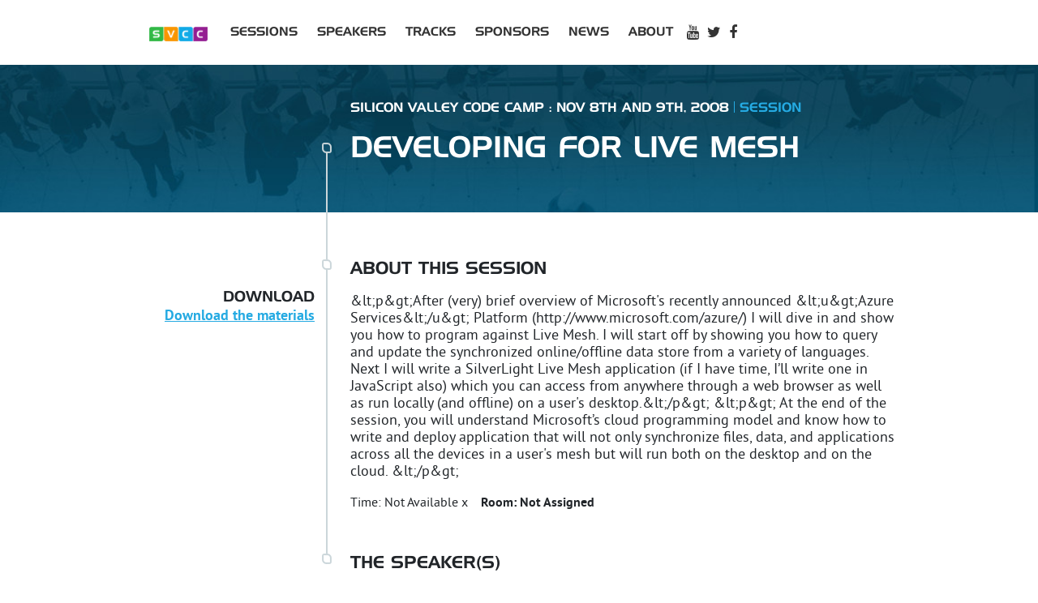

--- FILE ---
content_type: text/html; charset=utf-8
request_url: https://www.siliconvalley-codecamp.com/session/2008/developing-for-live-mesh
body_size: 6964
content:
<!DOCTYPE html><html lang="en"><head><meta charSet="utf-8"/><meta name="viewport" content="width=device-width, initial-scale=1, maximum-scale=1"/><link rel="preload" as="image" imageSrcSet="/_next/image?url=%2FSVCClogo.png&amp;w=96&amp;q=75 1x, /_next/image?url=%2FSVCClogo.png&amp;w=256&amp;q=75 2x"/><link rel="stylesheet" href="/_next/static/chunks/a05394403655027a.css" data-precedence="next"/><link rel="stylesheet" href="/_next/static/chunks/44b56495edd2da1d.css" data-precedence="next"/><link rel="preload" as="script" fetchPriority="low" href="/_next/static/chunks/ba82bab5c3c3d192.js"/><script src="/_next/static/chunks/236f7e5abd6f09ff.js" async=""></script><script src="/_next/static/chunks/9594749131c0d29f.js" async=""></script><script src="/_next/static/chunks/15dc65a98ec68a74.js" async=""></script><script src="/_next/static/chunks/6fbd59ca29bc6e93.js" async=""></script><script src="/_next/static/chunks/turbopack-f8385af4b8826399.js" async=""></script><script src="/_next/static/chunks/cb3616d975daccf6.js" async=""></script><script src="/_next/static/chunks/ff1a16fafef87110.js" async=""></script><script src="/_next/static/chunks/7340adf74ff47ec0.js" async=""></script><script src="/_next/static/chunks/f97c55f02963cf6a.js" async=""></script><script src="/_next/static/chunks/e8619671d818533b.js" async=""></script><script src="/_next/static/chunks/249ffd5300800da0.js" async=""></script><script src="/_next/static/chunks/97402055da3aab8f.js" async=""></script><script src="/_next/static/chunks/e664d90b136213b8.js" async=""></script><link rel="preload" href="https://www.googletagmanager.com/gtag/js?id=undefined" as="script"/><title>Silicon Valley Code Camp</title><meta name="description" content="Silicon Valley Code Camp are community events where developers learn from fellow developers. Both virtual and live sessions."/><meta property="og:title" content="Silicon Valley Code Camp are community events where developers learn from fellow developers."/><meta property="og:description" content="Silicon Valley Code Camp are community events where developers learn from fellow developers. Both virtual and live sessions."/><meta property="og:url" content="https://siliconvalley-codecamp.com"/><meta property="og:image" content="https://siliconvalley-codecamp.com/images/svccf.png"/><meta property="og:type" content="article"/><meta name="twitter:card" content="summary_large_image"/><meta name="twitter:title" content="Silicon Valley Code Camp are community events where developers learn from fellow developers."/><meta name="twitter:description" content="Silicon Valley Code Camp are community events where developers learn from fellow developers. Both virtual and live sessions."/><meta name="twitter:image" content="https://siliconvalley-codecamp.com/images/svccf.png"/><script src="/_next/static/chunks/a6dad97d9634a72d.js" noModule=""></script></head><body><div hidden=""><!--$--><!--/$--></div><div style="overflow:hidden"><header class="header"><div class="container-main"><nav class="jsx-6c2b68d770b11271 navbar navbar-expand-lg"><div class="jsx-6c2b68d770b11271 container-fluid"><a href="/" class="jsx-6c2b68d770b11271 navbar-brand"><img alt="logo" width="72" height="18" decoding="async" data-nimg="1" style="color:transparent" srcSet="/_next/image?url=%2FSVCClogo.png&amp;w=96&amp;q=75 1x, /_next/image?url=%2FSVCClogo.png&amp;w=256&amp;q=75 2x" src="/_next/image?url=%2FSVCClogo.png&amp;w=256&amp;q=75"/> </a><button type="button" aria-controls="mobileMenu" aria-expanded="false" aria-label="Toggle navigation" class="jsx-6c2b68d770b11271 navbar-toggler header__toggler"><i class="jsx-6c2b68d770b11271 fa fa-bars"></i></button><ul id="mobileMenu" class="jsx-6c2b68d770b11271 header__menu-list collapse navbar-collapse "><li class="jsx-6c2b68d770b11271 "><a href="/session/2008">Sessions</a></li><li class="jsx-6c2b68d770b11271 "><a href="/presenter/2008">Speakers</a></li><li class="jsx-6c2b68d770b11271 "><a href="/track/2008">Tracks</a></li><li class="jsx-6c2b68d770b11271 "><a href="/sponsor/2008">Sponsors</a></li><li class="jsx-6c2b68d770b11271 "><a href="/news/2008">News</a></li><li class="jsx-6c2b68d770b11271 "><div class="jsx-6c2b68d770b11271 session-details-dropdown"><div class="jsx-6c2b68d770b11271 dropdown dropdown-min-width dropdown-min-width"><a href="/about/2008">About</a></div></div></li><li class="jsx-6c2b68d770b11271 social-icon"><a href="https://www.youtube.com/c/SiliconValleyCodeCampVideos" class="jsx-6c2b68d770b11271"><i aria-hidden="true" class="jsx-6c2b68d770b11271 fa fa-youtube"></i></a></li><li class="jsx-6c2b68d770b11271 social-icon"><a href="https://twitter.com/sv_code_camp" class="jsx-6c2b68d770b11271"><i aria-hidden="true" class="jsx-6c2b68d770b11271 fa fa-twitter"></i></a></li><li class="jsx-6c2b68d770b11271 social-icon"><a href="https://www.facebook.com/groups/svcodecamp" class="jsx-6c2b68d770b11271"><i aria-hidden="true" class="jsx-6c2b68d770b11271 fa fa-facebook"></i></a></li><li class="jsx-6c2b68d770b11271 "></li></ul></div></nav></div></header><div class="jumbo-session"><div class="container-main"><div class="row"><div class="col-12 col-sm-4 col-lg-3 jumbo-session__info-container"><div class="jumbo-session__info-title"></div><div class="jumbo-session__info"></div><div class="jumbo-session__info-title jumbo-session__info-title--margin-top"></div><div class="jumbo-session__info jumbo-session__info--smaller"></div></div><div class="col-12 col-sm-8 col-lg-9"><div class="jumbo-session__tip">Silicon Valley Code Camp  : Nov 8th and 9th, 2008<span class="jumbo-session__tip-additional">session</span></div><div class="jumbo-session__content"><h1 class="jumbo-session__title">Developing for Live Mesh  </h1><div class="jumbo-session__desc"></div></div></div></div></div></div><div class="container-main mb-4"><div class="row session-details"><div class="col-12 col-sm-8 order-sm-2 col-lg-9"><div class="session-details__content"><div class="session-details__section"><h2 class="session-details__title">About This Session</h2><span>&amp;lt;p&amp;gt;After (very) brief overview of Microsoft&#x27;s recently announced &amp;lt;u&amp;gt;Azure Services&amp;lt;/u&amp;gt; Platform (http://www.microsoft.com/azure/) I will dive in and show you how to program against Live Mesh. I will start off by showing you how to query and update the synchronized online/offline data store from a variety of languages. Next I will write a SilverLight Live Mesh application (if I have time, I’ll write one in JavaScript also) which you can access from anywhere through a web browser as well as run locally (and offline) on a user&#x27;s desktop.&amp;lt;/p&amp;gt;
&amp;lt;p&amp;gt;
At the end of the session, you will understand Microsoft’s cloud programming model and know how to write and deploy application that will not only synchronize files, data, and applications across all the devices in a user&#x27;s mesh but will run both on the desktop and on the cloud. 
&amp;lt;/p&amp;gt;
</span><div class="article-excerpt__date"><br/><span>Time: <!-- -->Not Available x<!-- --> </span>   <b>Room: <!-- -->Not Assigned<!-- --> </b></div></div><div class="session-details__section"><h2 class="session-details__title session-details__title--margin-top">The Speaker(s)</h2><div class="row mb-4"><div class="col-12 col-md-4"><img alt="undefined undefined" loading="lazy" width="200" height="200" decoding="async" data-nimg="1" class="session-details__speaker-image" style="color:transparent" srcSet="/_next/image?url=%2Fapi%2Fimage%2Fspeakerimage%2F714%3Fwidth%3D200%26height%3D200&amp;w=256&amp;q=75 1x, /_next/image?url=%2Fapi%2Fimage%2Fspeakerimage%2F714%3Fwidth%3D200%26height%3D200&amp;w=640&amp;q=75 2x" src="/_next/image?url=%2Fapi%2Fimage%2Fspeakerimage%2F714%3Fwidth%3D200%26height%3D200&amp;w=640&amp;q=75"/></div><div class="col-12 col-md-8"><h3 class="session-details__title-secondary session-details__title-secondary--contrast"><a href="/presenter/2008/scott-mauvais-714">Scott<!-- --> <!-- -->Mauvais</a></h3><h4 class="session-details__title-secondary"></h4><p></p></div></div></div></div></div><div class="col-12 col-sm-4 order-sm-1 col-lg-3 session-details__sidebar"><h3 class="session-details__sidebar-title">Download</h3><a class="session-details__sidebar-link" href="">Download the materials</a></div></div></div><!--$--><!--/$--></div><script src="/_next/static/chunks/ba82bab5c3c3d192.js" id="_R_" async=""></script><script>(self.__next_f=self.__next_f||[]).push([0])</script><script>self.__next_f.push([1,"1:\"$Sreact.fragment\"\n2:I[51873,[\"/_next/static/chunks/cb3616d975daccf6.js\"],\"default\"]\n3:I[64233,[\"/_next/static/chunks/cb3616d975daccf6.js\"],\"default\"]\n4:I[39756,[\"/_next/static/chunks/ff1a16fafef87110.js\",\"/_next/static/chunks/7340adf74ff47ec0.js\"],\"default\"]\n5:I[37457,[\"/_next/static/chunks/ff1a16fafef87110.js\",\"/_next/static/chunks/7340adf74ff47ec0.js\"],\"default\"]\n7:I[11991,[\"/_next/static/chunks/cb3616d975daccf6.js\",\"/_next/static/chunks/f97c55f02963cf6a.js\",\"/_next/static/chunks/e8619671d818533b.js\",\"/_next/static/chunks/249ffd5300800da0.js\",\"/_next/static/chunks/97402055da3aab8f.js\"],\"default\"]\n8:I[64379,[\"/_next/static/chunks/cb3616d975daccf6.js\",\"/_next/static/chunks/f97c55f02963cf6a.js\",\"/_next/static/chunks/e8619671d818533b.js\",\"/_next/static/chunks/249ffd5300800da0.js\",\"/_next/static/chunks/e664d90b136213b8.js\"],\"default\"]\na:I[97367,[\"/_next/static/chunks/ff1a16fafef87110.js\",\"/_next/static/chunks/7340adf74ff47ec0.js\"],\"OutletBoundary\"]\nb:\"$Sreact.suspense\"\nd:I[97367,[\"/_next/static/chunks/ff1a16fafef87110.js\",\"/_next/static/chunks/7340adf74ff47ec0.js\"],\"ViewportBoundary\"]\nf:I[97367,[\"/_next/static/chunks/ff1a16fafef87110.js\",\"/_next/static/chunks/7340adf74ff47ec0.js\"],\"MetadataBoundary\"]\n11:I[68027,[\"/_next/static/chunks/ff1a16fafef87110.js\",\"/_next/static/chunks/7340adf74ff47ec0.js\"],\"default\"]\n:HL[\"/_next/static/chunks/a05394403655027a.css\",\"style\"]\n:HL[\"/_next/static/chunks/44b56495edd2da1d.css\",\"style\"]\n:HC[\"/\",\"\"]\n"])</script><script>self.__next_f.push([1,"0:{\"P\":null,\"b\":\"sReLydBVYcR5oK9ICdpYm\",\"c\":[\"\",\"session\",\"2008\",\"developing-for-live-mesh\"],\"q\":\"\",\"i\":false,\"f\":[[[\"\",{\"children\":[\"(public-site)\",{\"children\":[\"session\",{\"children\":[[\"year\",\"2008\",\"d\"],{\"children\":[[\"sessionSlug\",\"developing-for-live-mesh\",\"d\"],{\"children\":[\"__PAGE__\",{}]}]}]}]}]},\"$undefined\",\"$undefined\",true],[[\"$\",\"$1\",\"c\",{\"children\":[[[\"$\",\"link\",\"0\",{\"rel\":\"stylesheet\",\"href\":\"/_next/static/chunks/a05394403655027a.css\",\"precedence\":\"next\",\"crossOrigin\":\"$undefined\",\"nonce\":\"$undefined\"}],[\"$\",\"script\",\"script-0\",{\"src\":\"/_next/static/chunks/cb3616d975daccf6.js\",\"async\":true,\"nonce\":\"$undefined\"}]],[\"$\",\"html\",null,{\"lang\":\"en\",\"children\":[\"$\",\"body\",null,{\"children\":[[\"$\",\"$L2\",null,{}],[\"$\",\"$L3\",null,{\"children\":[\"$\",\"div\",null,{\"style\":{\"overflow\":\"hidden\"},\"children\":[\"$\",\"$L4\",null,{\"parallelRouterKey\":\"children\",\"error\":\"$undefined\",\"errorStyles\":\"$undefined\",\"errorScripts\":\"$undefined\",\"template\":[\"$\",\"$L5\",null,{}],\"templateStyles\":\"$undefined\",\"templateScripts\":\"$undefined\",\"notFound\":[[[\"$\",\"title\",null,{\"children\":\"404: This page could not be found.\"}],[\"$\",\"div\",null,{\"style\":{\"fontFamily\":\"system-ui,\\\"Segoe UI\\\",Roboto,Helvetica,Arial,sans-serif,\\\"Apple Color Emoji\\\",\\\"Segoe UI Emoji\\\"\",\"height\":\"100vh\",\"textAlign\":\"center\",\"display\":\"flex\",\"flexDirection\":\"column\",\"alignItems\":\"center\",\"justifyContent\":\"center\"},\"children\":[\"$\",\"div\",null,{\"children\":[[\"$\",\"style\",null,{\"dangerouslySetInnerHTML\":{\"__html\":\"body{color:#000;background:#fff;margin:0}.next-error-h1{border-right:1px solid rgba(0,0,0,.3)}@media (prefers-color-scheme:dark){body{color:#fff;background:#000}.next-error-h1{border-right:1px solid rgba(255,255,255,.3)}}\"}}],[\"$\",\"h1\",null,{\"className\":\"next-error-h1\",\"style\":{\"display\":\"inline-block\",\"margin\":\"0 20px 0 0\",\"padding\":\"0 23px 0 0\",\"fontSize\":24,\"fontWeight\":500,\"verticalAlign\":\"top\",\"lineHeight\":\"49px\"},\"children\":404}],[\"$\",\"div\",null,{\"style\":{\"display\":\"inline-block\"},\"children\":[\"$\",\"h2\",null,{\"style\":{\"fontSize\":14,\"fontWeight\":400,\"lineHeight\":\"49px\",\"margin\":0},\"children\":\"This page could not be found.\"}]}]]}]}]],[]],\"forbidden\":\"$undefined\",\"unauthorized\":\"$undefined\"}]}]}]]}]}]]}],{\"children\":[[\"$\",\"$1\",\"c\",{\"children\":[[[\"$\",\"link\",\"0\",{\"rel\":\"stylesheet\",\"href\":\"/_next/static/chunks/44b56495edd2da1d.css\",\"precedence\":\"next\",\"crossOrigin\":\"$undefined\",\"nonce\":\"$undefined\"}],[\"$\",\"script\",\"script-0\",{\"src\":\"/_next/static/chunks/f97c55f02963cf6a.js\",\"async\":true,\"nonce\":\"$undefined\"}],[\"$\",\"script\",\"script-1\",{\"src\":\"/_next/static/chunks/e8619671d818533b.js\",\"async\":true,\"nonce\":\"$undefined\"}],[\"$\",\"script\",\"script-2\",{\"src\":\"/_next/static/chunks/249ffd5300800da0.js\",\"async\":true,\"nonce\":\"$undefined\"}]],\"$L6\"]}],{\"children\":[[\"$\",\"$1\",\"c\",{\"children\":[null,[\"$\",\"$L4\",null,{\"parallelRouterKey\":\"children\",\"error\":\"$undefined\",\"errorStyles\":\"$undefined\",\"errorScripts\":\"$undefined\",\"template\":[\"$\",\"$L5\",null,{}],\"templateStyles\":\"$undefined\",\"templateScripts\":\"$undefined\",\"notFound\":\"$undefined\",\"forbidden\":\"$undefined\",\"unauthorized\":\"$undefined\"}]]}],{\"children\":[[\"$\",\"$1\",\"c\",{\"children\":[null,[\"$\",\"$L4\",null,{\"parallelRouterKey\":\"children\",\"error\":\"$7\",\"errorStyles\":[],\"errorScripts\":[[\"$\",\"script\",\"script-0\",{\"src\":\"/_next/static/chunks/97402055da3aab8f.js\",\"async\":true}]],\"template\":[\"$\",\"$L5\",null,{}],\"templateStyles\":\"$undefined\",\"templateScripts\":\"$undefined\",\"notFound\":[[\"$\",\"div\",null,{\"children\":[\"$\",\"h1\",null,{\"children\":\"404 - Page Not Found (for past in year)\"}]}],[]],\"forbidden\":\"$undefined\",\"unauthorized\":\"$undefined\"}]]}],{\"children\":[[\"$\",\"$1\",\"c\",{\"children\":[null,[\"$\",\"$L4\",null,{\"parallelRouterKey\":\"children\",\"error\":\"$8\",\"errorStyles\":[],\"errorScripts\":[[\"$\",\"script\",\"script-0\",{\"src\":\"/_next/static/chunks/e664d90b136213b8.js\",\"async\":true}]],\"template\":[\"$\",\"$L5\",null,{}],\"templateStyles\":\"$undefined\",\"templateScripts\":\"$undefined\",\"notFound\":[[\"$\",\"div\",null,{\"children\":[\"$\",\"h1\",null,{\"children\":\"404 - Page Not Found (for past in sesion)\"}]}],[]],\"forbidden\":\"$undefined\",\"unauthorized\":\"$undefined\"}]]}],{\"children\":[[\"$\",\"$1\",\"c\",{\"children\":[\"$L9\",null,[\"$\",\"$La\",null,{\"children\":[\"$\",\"$b\",null,{\"name\":\"Next.MetadataOutlet\",\"children\":\"$@c\"}]}]]}],{},null,false,false]},null,false,false]},null,false,false]},null,false,false]},null,false,false]},null,false,false],[\"$\",\"$1\",\"h\",{\"children\":[null,[\"$\",\"$Ld\",null,{\"children\":\"$Le\"}],[\"$\",\"div\",null,{\"hidden\":true,\"children\":[\"$\",\"$Lf\",null,{\"children\":[\"$\",\"$b\",null,{\"name\":\"Next.Metadata\",\"children\":\"$L10\"}]}]}],null]}],false]],\"m\":\"$undefined\",\"G\":[\"$11\",[]],\"S\":false}\n"])</script><script>self.__next_f.push([1,"e:[[\"$\",\"meta\",\"0\",{\"charSet\":\"utf-8\"}],[\"$\",\"meta\",\"1\",{\"name\":\"viewport\",\"content\":\"width=device-width, initial-scale=1, maximum-scale=1\"}]]\nc:null\n10:[[\"$\",\"title\",\"0\",{\"children\":\"Silicon Valley Code Camp\"}],[\"$\",\"meta\",\"1\",{\"name\":\"description\",\"content\":\"Silicon Valley Code Camp are community events where developers learn from fellow developers. Both virtual and live sessions.\"}],[\"$\",\"meta\",\"2\",{\"property\":\"og:title\",\"content\":\"Silicon Valley Code Camp are community events where developers learn from fellow developers.\"}],[\"$\",\"meta\",\"3\",{\"property\":\"og:description\",\"content\":\"Silicon Valley Code Camp are community events where developers learn from fellow developers. Both virtual and live sessions.\"}],[\"$\",\"meta\",\"4\",{\"property\":\"og:url\",\"content\":\"https://siliconvalley-codecamp.com\"}],[\"$\",\"meta\",\"5\",{\"property\":\"og:image\",\"content\":\"https://siliconvalley-codecamp.com/images/svccf.png\"}],[\"$\",\"meta\",\"6\",{\"property\":\"og:type\",\"content\":\"article\"}],[\"$\",\"meta\",\"7\",{\"name\":\"twitter:card\",\"content\":\"summary_large_image\"}],[\"$\",\"meta\",\"8\",{\"name\":\"twitter:title\",\"content\":\"Silicon Valley Code Camp are community events where developers learn from fellow developers.\"}],[\"$\",\"meta\",\"9\",{\"name\":\"twitter:description\",\"content\":\"Silicon Valley Code Camp are community events where developers learn from fellow developers. Both virtual and live sessions.\"}],[\"$\",\"meta\",\"10\",{\"name\":\"twitter:image\",\"content\":\"https://siliconvalley-codecamp.com/images/svccf.png\"}]]\n"])</script><script>self.__next_f.push([1,"12:I[46441,[\"/_next/static/chunks/cb3616d975daccf6.js\",\"/_next/static/chunks/f97c55f02963cf6a.js\",\"/_next/static/chunks/e8619671d818533b.js\",\"/_next/static/chunks/249ffd5300800da0.js\"],\"default\"]\n"])</script><script>self.__next_f.push([1,"6:[[\"$\",\"header\",null,{\"className\":\"header\",\"children\":[\"$\",\"div\",null,{\"className\":\"container-main\",\"children\":[\"$\",\"$L12\",null,{\"year\":\"campfire-1003\",\"validYears\":[\"campfire-1003\",\"campfire-1002\",\"campfire-1001\",\"2019\",\"2018\",\"2017\",\"2016\",\"2015\",\"2014\",\"2013\",\"2012\",\"2011\",\"2010\",\"2009\",\"2008\",\"2007\",\"2006\"]}]}]}],[\"$\",\"$L4\",null,{\"parallelRouterKey\":\"children\",\"error\":\"$undefined\",\"errorStyles\":\"$undefined\",\"errorScripts\":\"$undefined\",\"template\":[\"$\",\"$L5\",null,{}],\"templateStyles\":\"$undefined\",\"templateScripts\":\"$undefined\",\"notFound\":[[[\"$\",\"title\",null,{\"children\":\"404: This page could not be found.\"}],[\"$\",\"div\",null,{\"style\":\"$0:f:0:1:0:props:children:1:props:children:props:children:1:props:children:props:children:props:notFound:0:1:props:style\",\"children\":[\"$\",\"div\",null,{\"children\":[[\"$\",\"style\",null,{\"dangerouslySetInnerHTML\":{\"__html\":\"body{color:#000;background:#fff;margin:0}.next-error-h1{border-right:1px solid rgba(0,0,0,.3)}@media (prefers-color-scheme:dark){body{color:#fff;background:#000}.next-error-h1{border-right:1px solid rgba(255,255,255,.3)}}\"}}],[\"$\",\"h1\",null,{\"className\":\"next-error-h1\",\"style\":\"$0:f:0:1:0:props:children:1:props:children:props:children:1:props:children:props:children:props:notFound:0:1:props:children:props:children:1:props:style\",\"children\":404}],[\"$\",\"div\",null,{\"style\":\"$0:f:0:1:0:props:children:1:props:children:props:children:1:props:children:props:children:props:notFound:0:1:props:children:props:children:2:props:style\",\"children\":[\"$\",\"h2\",null,{\"style\":\"$0:f:0:1:0:props:children:1:props:children:props:children:1:props:children:props:children:props:notFound:0:1:props:children:props:children:2:props:children:props:style\",\"children\":\"This page could not be found.\"}]}]]}]}]],[]],\"forbidden\":\"$undefined\",\"unauthorized\":\"$undefined\"}]]\n"])</script><script>self.__next_f.push([1,"14:I[38169,[\"/_next/static/chunks/cb3616d975daccf6.js\",\"/_next/static/chunks/f97c55f02963cf6a.js\",\"/_next/static/chunks/e8619671d818533b.js\",\"/_next/static/chunks/249ffd5300800da0.js\"],\"default\"]\n"])</script><script>self.__next_f.push([1,"9:[\"$L13\",[\"$\",\"div\",null,{\"className\":\"container-main mb-4\",\"children\":[\"$\",\"div\",null,{\"className\":\"row session-details\",\"children\":[[\"$\",\"div\",null,{\"className\":\"col-12 col-sm-8 order-sm-2 col-lg-9\",\"children\":[\"$\",\"div\",null,{\"className\":\"session-details__content\",\"children\":[[\"$\",\"div\",null,{\"className\":\"session-details__section\",\"children\":[[\"$\",\"h2\",null,{\"className\":\"session-details__title\",\"children\":\"About This Session\"}],[\"$\",\"span\",null,{\"children\":\"\u0026lt;p\u0026gt;After (very) brief overview of Microsoft's recently announced \u0026lt;u\u0026gt;Azure Services\u0026lt;/u\u0026gt; Platform (http://www.microsoft.com/azure/) I will dive in and show you how to program against Live Mesh. I will start off by showing you how to query and update the synchronized online/offline data store from a variety of languages. Next I will write a SilverLight Live Mesh application (if I have time, I’ll write one in JavaScript also) which you can access from anywhere through a web browser as well as run locally (and offline) on a user's desktop.\u0026lt;/p\u0026gt;\\r\\n\u0026lt;p\u0026gt;\\r\\nAt the end of the session, you will understand Microsoft’s cloud programming model and know how to write and deploy application that will not only synchronize files, data, and applications across all the devices in a user's mesh but will run both on the desktop and on the cloud. \\r\\n\u0026lt;/p\u0026gt;\\r\\n\"}],\"$undefined\",[\"$\",\"div\",null,{\"className\":\"article-excerpt__date\",\"children\":[[\"$\",\"br\",null,{}],[\"$\",\"span\",null,{\"children\":[\"Time: \",\"Not Available x\",\" \"]}],\"   \",[\"$\",\"b\",null,{\"children\":[\"Room: \",\"Not Assigned\",\" \"]}]]}]]}],false,[\"$\",\"div\",null,{\"className\":\"session-details__section\",\"children\":[[\"$\",\"h2\",null,{\"className\":\"session-details__title session-details__title--margin-top\",\"children\":\"The Speaker(s)\"}],[[\"$\",\"div\",\"714\",{\"className\":\"row mb-4\",\"children\":[[\"$\",\"div\",\"286\",{\"className\":\"col-12 col-md-4\",\"children\":[\"$\",\"$L14\",null,{\"src\":\"/api/image/speakerimage/714?width=200\u0026height=200\",\"width\":200,\"height\":200,\"alt\":\"undefined undefined\",\"className\":\"session-details__speaker-image\"}]}],[\"$\",\"div\",null,{\"className\":\"col-12 col-md-8\",\"children\":[[\"$\",\"h3\",null,{\"className\":\"session-details__title-secondary session-details__title-secondary--contrast\",\"children\":[\"$\",\"a\",null,{\"href\":\"/presenter/2008/scott-mauvais-714\",\"children\":[\"Scott\",\" \",\"Mauvais\"]}]}],[\"$\",\"h4\",null,{\"className\":\"session-details__title-secondary\",\"children\":[\"\",null,\"\"]}],[\"$\",\"p\",null,{\"children\":\"\"}],[null,null,null,null]]}]]}]]]}],null]}]}],[\"$\",\"div\",null,{\"className\":\"col-12 col-sm-4 order-sm-1 col-lg-3 session-details__sidebar\",\"children\":[[\"$\",\"h3\",null,{\"className\":\"session-details__sidebar-title\",\"children\":\"Download\"}],[\"$\",\"a\",null,{\"className\":\"session-details__sidebar-link\",\"href\":\"\",\"children\":\"Download the materials\"}]]}]]}]}]]\n"])</script><script>self.__next_f.push([1,"13:[\"$\",\"div\",null,{\"className\":\"jumbo-session\",\"children\":[\"$\",\"div\",null,{\"className\":\"container-main\",\"children\":[\"$\",\"div\",null,{\"className\":\"row\",\"children\":[[\"$\",\"div\",null,{\"className\":\"col-12 col-sm-4 col-lg-3 jumbo-session__info-container\",\"children\":[[\"$\",\"div\",null,{\"className\":\"jumbo-session__info-title\",\"children\":false}],[\"$\",\"div\",null,{\"className\":\"jumbo-session__info\",\"children\":false}],[\"$\",\"div\",null,{\"className\":\"jumbo-session__info-title jumbo-session__info-title--margin-top\",\"children\":false}],[\"$\",\"div\",null,{\"className\":\"jumbo-session__info jumbo-session__info--smaller\",\"children\":\"$undefined\"}]]}],[\"$\",\"div\",null,{\"className\":\"col-12 col-sm-8 col-lg-9\",\"children\":[[\"$\",\"div\",null,{\"className\":\"jumbo-session__tip\",\"children\":[\"Silicon Valley Code Camp  : Nov 8th and 9th, 2008\",[\"$\",\"span\",null,{\"className\":\"jumbo-session__tip-additional\",\"children\":\"session\"}]]}],[\"$\",\"div\",null,{\"className\":\"jumbo-session__content\",\"children\":[[\"$\",\"h1\",null,{\"className\":\"jumbo-session__title\",\"children\":\"Developing for Live Mesh  \"}],[\"$\",\"div\",null,{\"className\":\"jumbo-session__desc\",\"children\":\"\"}]]}]]}]]}]}]}]\n"])</script></body></html>

--- FILE ---
content_type: application/javascript; charset=UTF-8
request_url: https://www.siliconvalley-codecamp.com/_next/static/chunks/f97c55f02963cf6a.js
body_size: 12484
content:
(globalThis.TURBOPACK||(globalThis.TURBOPACK=[])).push(["object"==typeof document?document.currentScript:void 0,33525,(e,t,r)=>{"use strict";Object.defineProperty(r,"__esModule",{value:!0}),Object.defineProperty(r,"warnOnce",{enumerable:!0,get:function(){return n}});let n=e=>{}},18581,(e,t,r)=>{"use strict";Object.defineProperty(r,"__esModule",{value:!0}),Object.defineProperty(r,"useMergedRef",{enumerable:!0,get:function(){return i}});let n=e.r(71645);function i(e,t){let r=(0,n.useRef)(null),i=(0,n.useRef)(null);return(0,n.useCallback)(n=>{if(null===n){let e=r.current;e&&(r.current=null,e());let t=i.current;t&&(i.current=null,t())}else e&&(r.current=s(e,n)),t&&(i.current=s(t,n))},[e,t])}function s(e,t){if("function"!=typeof e)return e.current=t,()=>{e.current=null};{let r=e(t);return"function"==typeof r?r:()=>e(null)}}("function"==typeof r.default||"object"==typeof r.default&&null!==r.default)&&void 0===r.default.__esModule&&(Object.defineProperty(r.default,"__esModule",{value:!0}),Object.assign(r.default,r),t.exports=r.default)},98183,(e,t,r)=>{"use strict";Object.defineProperty(r,"__esModule",{value:!0});var n={assign:function(){return l},searchParamsToUrlQuery:function(){return s},urlQueryToSearchParams:function(){return a}};for(var i in n)Object.defineProperty(r,i,{enumerable:!0,get:n[i]});function s(e){let t={};for(let[r,n]of e.entries()){let e=t[r];void 0===e?t[r]=n:Array.isArray(e)?e.push(n):t[r]=[e,n]}return t}function o(e){return"string"==typeof e?e:("number"!=typeof e||isNaN(e))&&"boolean"!=typeof e?"":String(e)}function a(e){let t=new URLSearchParams;for(let[r,n]of Object.entries(e))if(Array.isArray(n))for(let e of n)t.append(r,o(e));else t.set(r,o(n));return t}function l(e,...t){for(let r of t){for(let t of r.keys())e.delete(t);for(let[t,n]of r.entries())e.append(t,n)}return e}},95057,(e,t,r)=>{"use strict";Object.defineProperty(r,"__esModule",{value:!0});var n={formatUrl:function(){return a},formatWithValidation:function(){return u},urlObjectKeys:function(){return l}};for(var i in n)Object.defineProperty(r,i,{enumerable:!0,get:n[i]});let s=e.r(90809)._(e.r(98183)),o=/https?|ftp|gopher|file/;function a(e){let{auth:t,hostname:r}=e,n=e.protocol||"",i=e.pathname||"",a=e.hash||"",l=e.query||"",u=!1;t=t?encodeURIComponent(t).replace(/%3A/i,":")+"@":"",e.host?u=t+e.host:r&&(u=t+(~r.indexOf(":")?`[${r}]`:r),e.port&&(u+=":"+e.port)),l&&"object"==typeof l&&(l=String(s.urlQueryToSearchParams(l)));let c=e.search||l&&`?${l}`||"";return n&&!n.endsWith(":")&&(n+=":"),e.slashes||(!n||o.test(n))&&!1!==u?(u="//"+(u||""),i&&"/"!==i[0]&&(i="/"+i)):u||(u=""),a&&"#"!==a[0]&&(a="#"+a),c&&"?"!==c[0]&&(c="?"+c),i=i.replace(/[?#]/g,encodeURIComponent),c=c.replace("#","%23"),`${n}${u}${i}${c}${a}`}let l=["auth","hash","host","hostname","href","path","pathname","port","protocol","query","search","slashes"];function u(e){return a(e)}},18967,(e,t,r)=>{"use strict";Object.defineProperty(r,"__esModule",{value:!0});var n={DecodeError:function(){return b},MiddlewareNotFoundError:function(){return j},MissingStaticPage:function(){return _},NormalizeError:function(){return y},PageNotFoundError:function(){return v},SP:function(){return m},ST:function(){return g},WEB_VITALS:function(){return s},execOnce:function(){return o},getDisplayName:function(){return d},getLocationOrigin:function(){return u},getURL:function(){return c},isAbsoluteUrl:function(){return l},isResSent:function(){return f},loadGetInitialProps:function(){return h},normalizeRepeatedSlashes:function(){return p},stringifyError:function(){return x}};for(var i in n)Object.defineProperty(r,i,{enumerable:!0,get:n[i]});let s=["CLS","FCP","FID","INP","LCP","TTFB"];function o(e){let t,r=!1;return(...n)=>(r||(r=!0,t=e(...n)),t)}let a=/^[a-zA-Z][a-zA-Z\d+\-.]*?:/,l=e=>a.test(e);function u(){let{protocol:e,hostname:t,port:r}=window.location;return`${e}//${t}${r?":"+r:""}`}function c(){let{href:e}=window.location,t=u();return e.substring(t.length)}function d(e){return"string"==typeof e?e:e.displayName||e.name||"Unknown"}function f(e){return e.finished||e.headersSent}function p(e){let t=e.split("?");return t[0].replace(/\\/g,"/").replace(/\/\/+/g,"/")+(t[1]?`?${t.slice(1).join("?")}`:"")}async function h(e,t){let r=t.res||t.ctx&&t.ctx.res;if(!e.getInitialProps)return t.ctx&&t.Component?{pageProps:await h(t.Component,t.ctx)}:{};let n=await e.getInitialProps(t);if(r&&f(r))return n;if(!n)throw Object.defineProperty(Error(`"${d(e)}.getInitialProps()" should resolve to an object. But found "${n}" instead.`),"__NEXT_ERROR_CODE",{value:"E394",enumerable:!1,configurable:!0});return n}let m="undefined"!=typeof performance,g=m&&["mark","measure","getEntriesByName"].every(e=>"function"==typeof performance[e]);class b extends Error{}class y extends Error{}class v extends Error{constructor(e){super(),this.code="ENOENT",this.name="PageNotFoundError",this.message=`Cannot find module for page: ${e}`}}class _ extends Error{constructor(e,t){super(),this.message=`Failed to load static file for page: ${e} ${t}`}}class j extends Error{constructor(){super(),this.code="ENOENT",this.message="Cannot find the middleware module"}}function x(e){return JSON.stringify({message:e.message,stack:e.stack})}},73668,(e,t,r)=>{"use strict";Object.defineProperty(r,"__esModule",{value:!0}),Object.defineProperty(r,"isLocalURL",{enumerable:!0,get:function(){return s}});let n=e.r(18967),i=e.r(52817);function s(e){if(!(0,n.isAbsoluteUrl)(e))return!0;try{let t=(0,n.getLocationOrigin)(),r=new URL(e,t);return r.origin===t&&(0,i.hasBasePath)(r.pathname)}catch(e){return!1}}},84508,(e,t,r)=>{"use strict";Object.defineProperty(r,"__esModule",{value:!0}),Object.defineProperty(r,"errorOnce",{enumerable:!0,get:function(){return n}});let n=e=>{}},22016,(e,t,r)=>{"use strict";Object.defineProperty(r,"__esModule",{value:!0});var n={default:function(){return b},useLinkStatus:function(){return v}};for(var i in n)Object.defineProperty(r,i,{enumerable:!0,get:n[i]});let s=e.r(90809),o=e.r(43476),a=s._(e.r(71645)),l=e.r(95057),u=e.r(8372),c=e.r(18581),d=e.r(18967),f=e.r(5550);e.r(33525);let p=e.r(91949),h=e.r(73668),m=e.r(9396);function g(e){return"string"==typeof e?e:(0,l.formatUrl)(e)}function b(t){var r;let n,i,s,[l,b]=(0,a.useOptimistic)(p.IDLE_LINK_STATUS),v=(0,a.useRef)(null),{href:_,as:j,children:x,prefetch:S=null,passHref:w,replace:P,shallow:O,scroll:C,onClick:R,onMouseEnter:E,onTouchStart:N,legacyBehavior:T=!1,onNavigate:z,ref:I,unstable_dynamicOnHover:k,...F}=t;n=x,T&&("string"==typeof n||"number"==typeof n)&&(n=(0,o.jsx)("a",{children:n}));let $=a.default.useContext(u.AppRouterContext),A=!1!==S,M=!1!==S?null===(r=S)||"auto"===r?m.FetchStrategy.PPR:m.FetchStrategy.Full:m.FetchStrategy.PPR,{href:L,as:D}=a.default.useMemo(()=>{let e=g(_);return{href:e,as:j?g(j):e}},[_,j]);if(T){if(n?.$$typeof===Symbol.for("react.lazy"))throw Object.defineProperty(Error("`<Link legacyBehavior>` received a direct child that is either a Server Component, or JSX that was loaded with React.lazy(). This is not supported. Either remove legacyBehavior, or make the direct child a Client Component that renders the Link's `<a>` tag."),"__NEXT_ERROR_CODE",{value:"E863",enumerable:!1,configurable:!0});i=a.default.Children.only(n)}let U=T?i&&"object"==typeof i&&i.ref:I,B=a.default.useCallback(e=>(null!==$&&(v.current=(0,p.mountLinkInstance)(e,L,$,M,A,b)),()=>{v.current&&((0,p.unmountLinkForCurrentNavigation)(v.current),v.current=null),(0,p.unmountPrefetchableInstance)(e)}),[A,L,$,M,b]),q={ref:(0,c.useMergedRef)(B,U),onClick(t){T||"function"!=typeof R||R(t),T&&i.props&&"function"==typeof i.props.onClick&&i.props.onClick(t),!$||t.defaultPrevented||function(t,r,n,i,s,o,l){if("undefined"!=typeof window){let u,{nodeName:c}=t.currentTarget;if("A"===c.toUpperCase()&&((u=t.currentTarget.getAttribute("target"))&&"_self"!==u||t.metaKey||t.ctrlKey||t.shiftKey||t.altKey||t.nativeEvent&&2===t.nativeEvent.which)||t.currentTarget.hasAttribute("download"))return;if(!(0,h.isLocalURL)(r)){s&&(t.preventDefault(),location.replace(r));return}if(t.preventDefault(),l){let e=!1;if(l({preventDefault:()=>{e=!0}}),e)return}let{dispatchNavigateAction:d}=e.r(99781);a.default.startTransition(()=>{d(n||r,s?"replace":"push",o??!0,i.current)})}}(t,L,D,v,P,C,z)},onMouseEnter(e){T||"function"!=typeof E||E(e),T&&i.props&&"function"==typeof i.props.onMouseEnter&&i.props.onMouseEnter(e),$&&A&&(0,p.onNavigationIntent)(e.currentTarget,!0===k)},onTouchStart:function(e){T||"function"!=typeof N||N(e),T&&i.props&&"function"==typeof i.props.onTouchStart&&i.props.onTouchStart(e),$&&A&&(0,p.onNavigationIntent)(e.currentTarget,!0===k)}};return(0,d.isAbsoluteUrl)(D)?q.href=D:T&&!w&&("a"!==i.type||"href"in i.props)||(q.href=(0,f.addBasePath)(D)),s=T?a.default.cloneElement(i,q):(0,o.jsx)("a",{...F,...q,children:n}),(0,o.jsx)(y.Provider,{value:l,children:s})}e.r(84508);let y=(0,a.createContext)(p.IDLE_LINK_STATUS),v=()=>(0,a.useContext)(y);("function"==typeof r.default||"object"==typeof r.default&&null!==r.default)&&void 0===r.default.__esModule&&(Object.defineProperty(r.default,"__esModule",{value:!0}),Object.assign(r.default,r),t.exports=r.default)},32189,(e,t,r)=>{"use strict";t.exports="SECRET_DO_NOT_PASS_THIS_OR_YOU_WILL_BE_FIRED"},65156,(e,t,r)=>{"use strict";var n=e.r(32189);function i(){}function s(){}s.resetWarningCache=i,t.exports=function(){function e(e,t,r,i,s,o){if(o!==n){var a=Error("Calling PropTypes validators directly is not supported by the `prop-types` package. Use PropTypes.checkPropTypes() to call them. Read more at http://fb.me/use-check-prop-types");throw a.name="Invariant Violation",a}}function t(){return e}e.isRequired=e;var r={array:e,bigint:e,bool:e,func:e,number:e,object:e,string:e,symbol:e,any:e,arrayOf:t,element:e,elementType:e,instanceOf:t,node:e,objectOf:t,oneOf:t,oneOfType:t,shape:t,exact:t,checkPropTypes:s,resetWarningCache:i};return r.PropTypes=r,r}},45009,(e,t,r)=>{t.exports=e.r(65156)()},88143,(e,t,r)=>{"use strict";function n({widthInt:e,heightInt:t,blurWidth:r,blurHeight:n,blurDataURL:i,objectFit:s}){let o=r?40*r:e,a=n?40*n:t,l=o&&a?`viewBox='0 0 ${o} ${a}'`:"";return`%3Csvg xmlns='http://www.w3.org/2000/svg' ${l}%3E%3Cfilter id='b' color-interpolation-filters='sRGB'%3E%3CfeGaussianBlur stdDeviation='20'/%3E%3CfeColorMatrix values='1 0 0 0 0 0 1 0 0 0 0 0 1 0 0 0 0 0 100 -1' result='s'/%3E%3CfeFlood x='0' y='0' width='100%25' height='100%25'/%3E%3CfeComposite operator='out' in='s'/%3E%3CfeComposite in2='SourceGraphic'/%3E%3CfeGaussianBlur stdDeviation='20'/%3E%3C/filter%3E%3Cimage width='100%25' height='100%25' x='0' y='0' preserveAspectRatio='${l?"none":"contain"===s?"xMidYMid":"cover"===s?"xMidYMid slice":"none"}' style='filter: url(%23b);' href='${i}'/%3E%3C/svg%3E`}Object.defineProperty(r,"__esModule",{value:!0}),Object.defineProperty(r,"getImageBlurSvg",{enumerable:!0,get:function(){return n}})},87690,(e,t,r)=>{"use strict";Object.defineProperty(r,"__esModule",{value:!0});var n={VALID_LOADERS:function(){return s},imageConfigDefault:function(){return o}};for(var i in n)Object.defineProperty(r,i,{enumerable:!0,get:n[i]});let s=["default","imgix","cloudinary","akamai","custom"],o={deviceSizes:[640,750,828,1080,1200,1920,2048,3840],imageSizes:[32,48,64,96,128,256,384],path:"/_next/image",loader:"default",loaderFile:"",domains:[],disableStaticImages:!1,minimumCacheTTL:14400,formats:["image/webp"],maximumRedirects:3,dangerouslyAllowLocalIP:!1,dangerouslyAllowSVG:!1,contentSecurityPolicy:"script-src 'none'; frame-src 'none'; sandbox;",contentDispositionType:"attachment",localPatterns:void 0,remotePatterns:[],qualities:[75],unoptimized:!1}},8927,(e,t,r)=>{"use strict";Object.defineProperty(r,"__esModule",{value:!0}),Object.defineProperty(r,"getImgProps",{enumerable:!0,get:function(){return u}}),e.r(33525);let n=e.r(43369),i=e.r(88143),s=e.r(87690),o=["-moz-initial","fill","none","scale-down",void 0];function a(e){return void 0!==e.default}function l(e){return void 0===e?e:"number"==typeof e?Number.isFinite(e)?e:NaN:"string"==typeof e&&/^[0-9]+$/.test(e)?parseInt(e,10):NaN}function u({src:e,sizes:t,unoptimized:r=!1,priority:u=!1,preload:c=!1,loading:d,className:f,quality:p,width:h,height:m,fill:g=!1,style:b,overrideSrc:y,onLoad:v,onLoadingComplete:_,placeholder:j="empty",blurDataURL:x,fetchPriority:S,decoding:w="async",layout:P,objectFit:O,objectPosition:C,lazyBoundary:R,lazyRoot:E,...N},T){var z;let I,k,F,{imgConf:$,showAltText:A,blurComplete:M,defaultLoader:L}=T,D=$||s.imageConfigDefault;if("allSizes"in D)I=D;else{let e=[...D.deviceSizes,...D.imageSizes].sort((e,t)=>e-t),t=D.deviceSizes.sort((e,t)=>e-t),r=D.qualities?.sort((e,t)=>e-t);I={...D,allSizes:e,deviceSizes:t,qualities:r}}if(void 0===L)throw Object.defineProperty(Error("images.loaderFile detected but the file is missing default export.\nRead more: https://nextjs.org/docs/messages/invalid-images-config"),"__NEXT_ERROR_CODE",{value:"E163",enumerable:!1,configurable:!0});let U=N.loader||L;delete N.loader,delete N.srcSet;let B="__next_img_default"in U;if(B){if("custom"===I.loader)throw Object.defineProperty(Error(`Image with src "${e}" is missing "loader" prop.
Read more: https://nextjs.org/docs/messages/next-image-missing-loader`),"__NEXT_ERROR_CODE",{value:"E252",enumerable:!1,configurable:!0})}else{let e=U;U=t=>{let{config:r,...n}=t;return e(n)}}if(P){"fill"===P&&(g=!0);let e={intrinsic:{maxWidth:"100%",height:"auto"},responsive:{width:"100%",height:"auto"}}[P];e&&(b={...b,...e});let r={responsive:"100vw",fill:"100vw"}[P];r&&!t&&(t=r)}let q="",W=l(h),V=l(m);if((z=e)&&"object"==typeof z&&(a(z)||void 0!==z.src)){let t=a(e)?e.default:e;if(!t.src)throw Object.defineProperty(Error(`An object should only be passed to the image component src parameter if it comes from a static image import. It must include src. Received ${JSON.stringify(t)}`),"__NEXT_ERROR_CODE",{value:"E460",enumerable:!1,configurable:!0});if(!t.height||!t.width)throw Object.defineProperty(Error(`An object should only be passed to the image component src parameter if it comes from a static image import. It must include height and width. Received ${JSON.stringify(t)}`),"__NEXT_ERROR_CODE",{value:"E48",enumerable:!1,configurable:!0});if(k=t.blurWidth,F=t.blurHeight,x=x||t.blurDataURL,q=t.src,!g)if(W||V){if(W&&!V){let e=W/t.width;V=Math.round(t.height*e)}else if(!W&&V){let e=V/t.height;W=Math.round(t.width*e)}}else W=t.width,V=t.height}let G=!u&&!c&&("lazy"===d||void 0===d);(!(e="string"==typeof e?e:q)||e.startsWith("data:")||e.startsWith("blob:"))&&(r=!0,G=!1),I.unoptimized&&(r=!0),B&&!I.dangerouslyAllowSVG&&e.split("?",1)[0].endsWith(".svg")&&(r=!0);let K=l(p),X=Object.assign(g?{position:"absolute",height:"100%",width:"100%",left:0,top:0,right:0,bottom:0,objectFit:O,objectPosition:C}:{},A?{}:{color:"transparent"},b),H=M||"empty"===j?null:"blur"===j?`url("data:image/svg+xml;charset=utf-8,${(0,i.getImageBlurSvg)({widthInt:W,heightInt:V,blurWidth:k,blurHeight:F,blurDataURL:x||"",objectFit:X.objectFit})}")`:`url("${j}")`,Q=o.includes(X.objectFit)?"fill"===X.objectFit?"100% 100%":"cover":X.objectFit,J=H?{backgroundSize:Q,backgroundPosition:X.objectPosition||"50% 50%",backgroundRepeat:"no-repeat",backgroundImage:H}:{},Y=function({config:e,src:t,unoptimized:r,width:i,quality:s,sizes:o,loader:a}){if(r){let e=(0,n.getDeploymentId)();if(t.startsWith("/")&&!t.startsWith("//")&&e){let r=t.includes("?")?"&":"?";t=`${t}${r}dpl=${e}`}return{src:t,srcSet:void 0,sizes:void 0}}let{widths:l,kind:u}=function({deviceSizes:e,allSizes:t},r,n){if(n){let r=/(^|\s)(1?\d?\d)vw/g,i=[];for(let e;e=r.exec(n);)i.push(parseInt(e[2]));if(i.length){let r=.01*Math.min(...i);return{widths:t.filter(t=>t>=e[0]*r),kind:"w"}}return{widths:t,kind:"w"}}return"number"!=typeof r?{widths:e,kind:"w"}:{widths:[...new Set([r,2*r].map(e=>t.find(t=>t>=e)||t[t.length-1]))],kind:"x"}}(e,i,o),c=l.length-1;return{sizes:o||"w"!==u?o:"100vw",srcSet:l.map((r,n)=>`${a({config:e,src:t,quality:s,width:r})} ${"w"===u?r:n+1}${u}`).join(", "),src:a({config:e,src:t,quality:s,width:l[c]})}}({config:I,src:e,unoptimized:r,width:W,quality:K,sizes:t,loader:U}),Z=G?"lazy":d;return{props:{...N,loading:Z,fetchPriority:S,width:W,height:V,decoding:w,className:f,style:{...X,...J},sizes:Y.sizes,srcSet:Y.srcSet,src:y||Y.src},meta:{unoptimized:r,preload:c||u,placeholder:j,fill:g}}}},98879,(e,t,r)=>{"use strict";Object.defineProperty(r,"__esModule",{value:!0}),Object.defineProperty(r,"default",{enumerable:!0,get:function(){return a}});let n=e.r(71645),i="undefined"==typeof window,s=i?()=>{}:n.useLayoutEffect,o=i?()=>{}:n.useEffect;function a(e){let{headManager:t,reduceComponentsToState:r}=e;function a(){if(t&&t.mountedInstances){let e=n.Children.toArray(Array.from(t.mountedInstances).filter(Boolean));t.updateHead(r(e))}}return i&&(t?.mountedInstances?.add(e.children),a()),s(()=>(t?.mountedInstances?.add(e.children),()=>{t?.mountedInstances?.delete(e.children)})),s(()=>(t&&(t._pendingUpdate=a),()=>{t&&(t._pendingUpdate=a)})),o(()=>(t&&t._pendingUpdate&&(t._pendingUpdate(),t._pendingUpdate=null),()=>{t&&t._pendingUpdate&&(t._pendingUpdate(),t._pendingUpdate=null)})),null}},25633,(e,t,r)=>{"use strict";Object.defineProperty(r,"__esModule",{value:!0});var n={default:function(){return m},defaultHead:function(){return d}};for(var i in n)Object.defineProperty(r,i,{enumerable:!0,get:n[i]});let s=e.r(55682),o=e.r(90809),a=e.r(43476),l=o._(e.r(71645)),u=s._(e.r(98879)),c=e.r(42732);function d(){return[(0,a.jsx)("meta",{charSet:"utf-8"},"charset"),(0,a.jsx)("meta",{name:"viewport",content:"width=device-width"},"viewport")]}function f(e,t){return"string"==typeof t||"number"==typeof t?e:t.type===l.default.Fragment?e.concat(l.default.Children.toArray(t.props.children).reduce((e,t)=>"string"==typeof t||"number"==typeof t?e:e.concat(t),[])):e.concat(t)}e.r(33525);let p=["name","httpEquiv","charSet","itemProp"];function h(e){let t,r,n,i;return e.reduce(f,[]).reverse().concat(d().reverse()).filter((t=new Set,r=new Set,n=new Set,i={},e=>{let s=!0,o=!1;if(e.key&&"number"!=typeof e.key&&e.key.indexOf("$")>0){o=!0;let r=e.key.slice(e.key.indexOf("$")+1);t.has(r)?s=!1:t.add(r)}switch(e.type){case"title":case"base":r.has(e.type)?s=!1:r.add(e.type);break;case"meta":for(let t=0,r=p.length;t<r;t++){let r=p[t];if(e.props.hasOwnProperty(r))if("charSet"===r)n.has(r)?s=!1:n.add(r);else{let t=e.props[r],n=i[r]||new Set;("name"!==r||!o)&&n.has(t)?s=!1:(n.add(t),i[r]=n)}}}return s})).reverse().map((e,t)=>{let r=e.key||t;return l.default.cloneElement(e,{key:r})})}let m=function({children:e}){let t=(0,l.useContext)(c.HeadManagerContext);return(0,a.jsx)(u.default,{reduceComponentsToState:h,headManager:t,children:e})};("function"==typeof r.default||"object"==typeof r.default&&null!==r.default)&&void 0===r.default.__esModule&&(Object.defineProperty(r.default,"__esModule",{value:!0}),Object.assign(r.default,r),t.exports=r.default)},18556,(e,t,r)=>{"use strict";Object.defineProperty(r,"__esModule",{value:!0}),Object.defineProperty(r,"ImageConfigContext",{enumerable:!0,get:function(){return s}});let n=e.r(55682)._(e.r(71645)),i=e.r(87690),s=n.default.createContext(i.imageConfigDefault)},65856,(e,t,r)=>{"use strict";Object.defineProperty(r,"__esModule",{value:!0}),Object.defineProperty(r,"RouterContext",{enumerable:!0,get:function(){return n}});let n=e.r(55682)._(e.r(71645)).default.createContext(null)},70965,(e,t,r)=>{"use strict";function n(e,t){let r=e||75;return t?.qualities?.length?t.qualities.reduce((e,t)=>Math.abs(t-r)<Math.abs(e-r)?t:e,0):r}Object.defineProperty(r,"__esModule",{value:!0}),Object.defineProperty(r,"findClosestQuality",{enumerable:!0,get:function(){return n}})},1948,(e,t,r)=>{"use strict";Object.defineProperty(r,"__esModule",{value:!0}),Object.defineProperty(r,"default",{enumerable:!0,get:function(){return o}});let n=e.r(70965),i=e.r(43369);function s({config:e,src:t,width:r,quality:s}){if(t.startsWith("/")&&t.includes("?")&&e.localPatterns?.length===1&&"**"===e.localPatterns[0].pathname&&""===e.localPatterns[0].search)throw Object.defineProperty(Error(`Image with src "${t}" is using a query string which is not configured in images.localPatterns.
Read more: https://nextjs.org/docs/messages/next-image-unconfigured-localpatterns`),"__NEXT_ERROR_CODE",{value:"E871",enumerable:!1,configurable:!0});let o=(0,n.findClosestQuality)(s,e),a=(0,i.getDeploymentId)();return`${e.path}?url=${encodeURIComponent(t)}&w=${r}&q=${o}${t.startsWith("/")&&a?`&dpl=${a}`:""}`}s.__next_img_default=!0;let o=s},5500,(e,t,r)=>{"use strict";Object.defineProperty(r,"__esModule",{value:!0}),Object.defineProperty(r,"Image",{enumerable:!0,get:function(){return _}});let n=e.r(55682),i=e.r(90809),s=e.r(43476),o=i._(e.r(71645)),a=n._(e.r(74080)),l=n._(e.r(25633)),u=e.r(8927),c=e.r(87690),d=e.r(18556);e.r(33525);let f=e.r(65856),p=n._(e.r(1948)),h=e.r(18581),m={deviceSizes:[640,750,828,1080,1200,1920,2048,3840],imageSizes:[32,48,64,96,128,256,384],qualities:[75],path:"/_next/image",loader:"default",dangerouslyAllowSVG:!1,unoptimized:!1};function g(e,t,r,n,i,s,o){let a=e?.src;e&&e["data-loaded-src"]!==a&&(e["data-loaded-src"]=a,("decode"in e?e.decode():Promise.resolve()).catch(()=>{}).then(()=>{if(e.parentElement&&e.isConnected){if("empty"!==t&&i(!0),r?.current){let t=new Event("load");Object.defineProperty(t,"target",{writable:!1,value:e});let n=!1,i=!1;r.current({...t,nativeEvent:t,currentTarget:e,target:e,isDefaultPrevented:()=>n,isPropagationStopped:()=>i,persist:()=>{},preventDefault:()=>{n=!0,t.preventDefault()},stopPropagation:()=>{i=!0,t.stopPropagation()}})}n?.current&&n.current(e)}}))}function b(e){return o.use?{fetchPriority:e}:{fetchpriority:e}}"undefined"==typeof window&&(globalThis.__NEXT_IMAGE_IMPORTED=!0);let y=(0,o.forwardRef)(({src:e,srcSet:t,sizes:r,height:n,width:i,decoding:a,className:l,style:u,fetchPriority:c,placeholder:d,loading:f,unoptimized:p,fill:m,onLoadRef:y,onLoadingCompleteRef:v,setBlurComplete:_,setShowAltText:j,sizesInput:x,onLoad:S,onError:w,...P},O)=>{let C=(0,o.useCallback)(e=>{e&&(w&&(e.src=e.src),e.complete&&g(e,d,y,v,_,p,x))},[e,d,y,v,_,w,p,x]),R=(0,h.useMergedRef)(O,C);return(0,s.jsx)("img",{...P,...b(c),loading:f,width:i,height:n,decoding:a,"data-nimg":m?"fill":"1",className:l,style:u,sizes:r,srcSet:t,src:e,ref:R,onLoad:e=>{g(e.currentTarget,d,y,v,_,p,x)},onError:e=>{j(!0),"empty"!==d&&_(!0),w&&w(e)}})});function v({isAppRouter:e,imgAttributes:t}){let r={as:"image",imageSrcSet:t.srcSet,imageSizes:t.sizes,crossOrigin:t.crossOrigin,referrerPolicy:t.referrerPolicy,...b(t.fetchPriority)};return e&&a.default.preload?(a.default.preload(t.src,r),null):(0,s.jsx)(l.default,{children:(0,s.jsx)("link",{rel:"preload",href:t.srcSet?void 0:t.src,...r},"__nimg-"+t.src+t.srcSet+t.sizes)})}let _=(0,o.forwardRef)((e,t)=>{let r=(0,o.useContext)(f.RouterContext),n=(0,o.useContext)(d.ImageConfigContext),i=(0,o.useMemo)(()=>{let e=m||n||c.imageConfigDefault,t=[...e.deviceSizes,...e.imageSizes].sort((e,t)=>e-t),r=e.deviceSizes.sort((e,t)=>e-t),i=e.qualities?.sort((e,t)=>e-t);return{...e,allSizes:t,deviceSizes:r,qualities:i,localPatterns:"undefined"==typeof window?n?.localPatterns:e.localPatterns}},[n]),{onLoad:a,onLoadingComplete:l}=e,h=(0,o.useRef)(a);(0,o.useEffect)(()=>{h.current=a},[a]);let g=(0,o.useRef)(l);(0,o.useEffect)(()=>{g.current=l},[l]);let[b,_]=(0,o.useState)(!1),[j,x]=(0,o.useState)(!1),{props:S,meta:w}=(0,u.getImgProps)(e,{defaultLoader:p.default,imgConf:i,blurComplete:b,showAltText:j});return(0,s.jsxs)(s.Fragment,{children:[(0,s.jsx)(y,{...S,unoptimized:w.unoptimized,placeholder:w.placeholder,fill:w.fill,onLoadRef:h,onLoadingCompleteRef:g,setBlurComplete:_,setShowAltText:x,sizesInput:e.sizes,ref:t}),w.preload?(0,s.jsx)(v,{isAppRouter:!r,imgAttributes:S}):null]})});("function"==typeof r.default||"object"==typeof r.default&&null!==r.default)&&void 0===r.default.__esModule&&(Object.defineProperty(r.default,"__esModule",{value:!0}),Object.assign(r.default,r),t.exports=r.default)},94909,(e,t,r)=>{"use strict";Object.defineProperty(r,"__esModule",{value:!0});var n={default:function(){return c},getImageProps:function(){return u}};for(var i in n)Object.defineProperty(r,i,{enumerable:!0,get:n[i]});let s=e.r(55682),o=e.r(8927),a=e.r(5500),l=s._(e.r(1948));function u(e){let{props:t}=(0,o.getImgProps)(e,{defaultLoader:l.default,imgConf:{deviceSizes:[640,750,828,1080,1200,1920,2048,3840],imageSizes:[32,48,64,96,128,256,384],qualities:[75],path:"/_next/image",loader:"default",dangerouslyAllowSVG:!1,unoptimized:!1}});for(let[e,r]of Object.entries(t))void 0===r&&delete t[e];return{props:t}}let c=a.Image},57688,(e,t,r)=>{t.exports=e.r(94909)},38169,e=>{"use strict";var t=e.i(43476),r=e.i(71645),n=e.i(57688);function i(e){let[i,s]=(0,r.useState)(e.src);return(0,t.jsx)(n.default,{src:i??"Image",alt:e.alt,onError:()=>{s("/images/404-not-found-error.jpg")},width:e.width,height:e.height,className:e.className,priority:e?.priority??!1})}e.s(["default",()=>i])},18566,(e,t,r)=>{t.exports=e.r(76562)},16015,(e,t,r)=>{},98547,(e,t,r)=>{var n=e.i(47167);e.r(16015);var i=e.r(71645),s=i&&"object"==typeof i&&"default"in i?i:{default:i},o=void 0!==n.default&&n.default.env&&!0,a=function(e){return"[object String]"===Object.prototype.toString.call(e)},l=function(){function e(e){var t=void 0===e?{}:e,r=t.name,n=void 0===r?"stylesheet":r,i=t.optimizeForSpeed,s=void 0===i?o:i;u(a(n),"`name` must be a string"),this._name=n,this._deletedRulePlaceholder="#"+n+"-deleted-rule____{}",u("boolean"==typeof s,"`optimizeForSpeed` must be a boolean"),this._optimizeForSpeed=s,this._serverSheet=void 0,this._tags=[],this._injected=!1,this._rulesCount=0;var l="undefined"!=typeof window&&document.querySelector('meta[property="csp-nonce"]');this._nonce=l?l.getAttribute("content"):null}var t,r=e.prototype;return r.setOptimizeForSpeed=function(e){u("boolean"==typeof e,"`setOptimizeForSpeed` accepts a boolean"),u(0===this._rulesCount,"optimizeForSpeed cannot be when rules have already been inserted"),this.flush(),this._optimizeForSpeed=e,this.inject()},r.isOptimizeForSpeed=function(){return this._optimizeForSpeed},r.inject=function(){var e=this;if(u(!this._injected,"sheet already injected"),this._injected=!0,"undefined"!=typeof window&&this._optimizeForSpeed){this._tags[0]=this.makeStyleTag(this._name),this._optimizeForSpeed="insertRule"in this.getSheet(),this._optimizeForSpeed||(o||console.warn("StyleSheet: optimizeForSpeed mode not supported falling back to standard mode."),this.flush(),this._injected=!0);return}this._serverSheet={cssRules:[],insertRule:function(t,r){return"number"==typeof r?e._serverSheet.cssRules[r]={cssText:t}:e._serverSheet.cssRules.push({cssText:t}),r},deleteRule:function(t){e._serverSheet.cssRules[t]=null}}},r.getSheetForTag=function(e){if(e.sheet)return e.sheet;for(var t=0;t<document.styleSheets.length;t++)if(document.styleSheets[t].ownerNode===e)return document.styleSheets[t]},r.getSheet=function(){return this.getSheetForTag(this._tags[this._tags.length-1])},r.insertRule=function(e,t){if(u(a(e),"`insertRule` accepts only strings"),"undefined"==typeof window)return"number"!=typeof t&&(t=this._serverSheet.cssRules.length),this._serverSheet.insertRule(e,t),this._rulesCount++;if(this._optimizeForSpeed){var r=this.getSheet();"number"!=typeof t&&(t=r.cssRules.length);try{r.insertRule(e,t)}catch(t){return o||console.warn("StyleSheet: illegal rule: \n\n"+e+"\n\nSee https://stackoverflow.com/q/20007992 for more info"),-1}}else{var n=this._tags[t];this._tags.push(this.makeStyleTag(this._name,e,n))}return this._rulesCount++},r.replaceRule=function(e,t){if(this._optimizeForSpeed||"undefined"==typeof window){var r="undefined"!=typeof window?this.getSheet():this._serverSheet;if(t.trim()||(t=this._deletedRulePlaceholder),!r.cssRules[e])return e;r.deleteRule(e);try{r.insertRule(t,e)}catch(n){o||console.warn("StyleSheet: illegal rule: \n\n"+t+"\n\nSee https://stackoverflow.com/q/20007992 for more info"),r.insertRule(this._deletedRulePlaceholder,e)}}else{var n=this._tags[e];u(n,"old rule at index `"+e+"` not found"),n.textContent=t}return e},r.deleteRule=function(e){if("undefined"==typeof window)return void this._serverSheet.deleteRule(e);if(this._optimizeForSpeed)this.replaceRule(e,"");else{var t=this._tags[e];u(t,"rule at index `"+e+"` not found"),t.parentNode.removeChild(t),this._tags[e]=null}},r.flush=function(){this._injected=!1,this._rulesCount=0,"undefined"!=typeof window?(this._tags.forEach(function(e){return e&&e.parentNode.removeChild(e)}),this._tags=[]):this._serverSheet.cssRules=[]},r.cssRules=function(){var e=this;return"undefined"==typeof window?this._serverSheet.cssRules:this._tags.reduce(function(t,r){return r?t=t.concat(Array.prototype.map.call(e.getSheetForTag(r).cssRules,function(t){return t.cssText===e._deletedRulePlaceholder?null:t})):t.push(null),t},[])},r.makeStyleTag=function(e,t,r){t&&u(a(t),"makeStyleTag accepts only strings as second parameter");var n=document.createElement("style");this._nonce&&n.setAttribute("nonce",this._nonce),n.type="text/css",n.setAttribute("data-"+e,""),t&&n.appendChild(document.createTextNode(t));var i=document.head||document.getElementsByTagName("head")[0];return r?i.insertBefore(n,r):i.appendChild(n),n},t=[{key:"length",get:function(){return this._rulesCount}}],function(e,t){for(var r=0;r<t.length;r++){var n=t[r];n.enumerable=n.enumerable||!1,n.configurable=!0,"value"in n&&(n.writable=!0),Object.defineProperty(e,n.key,n)}}(e.prototype,t),e}();function u(e,t){if(!e)throw Error("StyleSheet: "+t+".")}var c=function(e){for(var t=5381,r=e.length;r;)t=33*t^e.charCodeAt(--r);return t>>>0},d={};function f(e,t){if(!t)return"jsx-"+e;var r=String(t),n=e+r;return d[n]||(d[n]="jsx-"+c(e+"-"+r)),d[n]}function p(e,t){"undefined"==typeof window&&(t=t.replace(/\/style/gi,"\\/style"));var r=e+t;return d[r]||(d[r]=t.replace(/__jsx-style-dynamic-selector/g,e)),d[r]}var h=function(){function e(e){var t=void 0===e?{}:e,r=t.styleSheet,n=void 0===r?null:r,i=t.optimizeForSpeed,s=void 0!==i&&i;this._sheet=n||new l({name:"styled-jsx",optimizeForSpeed:s}),this._sheet.inject(),n&&"boolean"==typeof s&&(this._sheet.setOptimizeForSpeed(s),this._optimizeForSpeed=this._sheet.isOptimizeForSpeed()),this._fromServer=void 0,this._indices={},this._instancesCounts={}}var t=e.prototype;return t.add=function(e){var t=this;void 0===this._optimizeForSpeed&&(this._optimizeForSpeed=Array.isArray(e.children),this._sheet.setOptimizeForSpeed(this._optimizeForSpeed),this._optimizeForSpeed=this._sheet.isOptimizeForSpeed()),"undefined"==typeof window||this._fromServer||(this._fromServer=this.selectFromServer(),this._instancesCounts=Object.keys(this._fromServer).reduce(function(e,t){return e[t]=0,e},{}));var r=this.getIdAndRules(e),n=r.styleId,i=r.rules;if(n in this._instancesCounts){this._instancesCounts[n]+=1;return}var s=i.map(function(e){return t._sheet.insertRule(e)}).filter(function(e){return -1!==e});this._indices[n]=s,this._instancesCounts[n]=1},t.remove=function(e){var t=this,r=this.getIdAndRules(e).styleId;if(function(e,t){if(!e)throw Error("StyleSheetRegistry: "+t+".")}(r in this._instancesCounts,"styleId: `"+r+"` not found"),this._instancesCounts[r]-=1,this._instancesCounts[r]<1){var n=this._fromServer&&this._fromServer[r];n?(n.parentNode.removeChild(n),delete this._fromServer[r]):(this._indices[r].forEach(function(e){return t._sheet.deleteRule(e)}),delete this._indices[r]),delete this._instancesCounts[r]}},t.update=function(e,t){this.add(t),this.remove(e)},t.flush=function(){this._sheet.flush(),this._sheet.inject(),this._fromServer=void 0,this._indices={},this._instancesCounts={}},t.cssRules=function(){var e=this,t=this._fromServer?Object.keys(this._fromServer).map(function(t){return[t,e._fromServer[t]]}):[],r=this._sheet.cssRules();return t.concat(Object.keys(this._indices).map(function(t){return[t,e._indices[t].map(function(e){return r[e].cssText}).join(e._optimizeForSpeed?"":"\n")]}).filter(function(e){return!!e[1]}))},t.styles=function(e){var t,r;return t=this.cssRules(),void 0===(r=e)&&(r={}),t.map(function(e){var t=e[0],n=e[1];return s.default.createElement("style",{id:"__"+t,key:"__"+t,nonce:r.nonce?r.nonce:void 0,dangerouslySetInnerHTML:{__html:n}})})},t.getIdAndRules=function(e){var t=e.children,r=e.dynamic,n=e.id;if(r){var i=f(n,r);return{styleId:i,rules:Array.isArray(t)?t.map(function(e){return p(i,e)}):[p(i,t)]}}return{styleId:f(n),rules:Array.isArray(t)?t:[t]}},t.selectFromServer=function(){return Array.prototype.slice.call(document.querySelectorAll('[id^="__jsx-"]')).reduce(function(e,t){return e[t.id.slice(2)]=t,e},{})},e}(),m=i.createContext(null);function g(){return new h}function b(){return i.useContext(m)}m.displayName="StyleSheetContext";var y=s.default.useInsertionEffect||s.default.useLayoutEffect,v="undefined"!=typeof window?g():void 0;function _(e){var t=v||b();return t&&("undefined"==typeof window?t.add(e):y(function(){return t.add(e),function(){t.remove(e)}},[e.id,String(e.dynamic)])),null}_.dynamic=function(e){return e.map(function(e){return f(e[0],e[1])}).join(" ")},r.StyleRegistry=function(e){var t=e.registry,r=e.children,n=i.useContext(m),o=i.useState(function(){return n||t||g()})[0];return s.default.createElement(m.Provider,{value:o},r)},r.createStyleRegistry=g,r.style=_,r.useStyleRegistry=b},37902,(e,t,r)=>{t.exports=e.r(98547).style},46441,e=>{"use strict";var t=e.i(43476),r=e.i(37902),n=e.i(71645),i=e.i(18566),s=e.i(22016),o=e.i(17255),a=e.i(38169),l=e.i(11488),u=e.i(68757);function c({year:e,validYears:c}){let[d,f]=(0,n.useState)(!1),{data:p,status:h}=(0,o.useSession)(),m=function(e,t="2019"){let r=e.split("/");return r.length>2&&r[2]?r[2]:t}((0,i.usePathname)()??"",e);function g(t){return c.includes(m)?`${t}/${m}`:`${t}/${e}`}async function b(){await (0,o.signOut)()}let y=p?.user?.isAdmin;return(0,t.jsxs)("nav",{className:"jsx-6c2b68d770b11271 navbar navbar-expand-lg",children:[(0,t.jsxs)("div",{className:"jsx-6c2b68d770b11271 container-fluid",children:[(0,t.jsxs)("a",{href:"/",className:"jsx-6c2b68d770b11271 navbar-brand",children:[(0,t.jsx)(a.default,{priority:!0,height:18,width:72,alt:"logo",src:"/SVCClogo.png"})," "]}),(0,t.jsx)("button",{type:"button",onClick:()=>{f(!d)},"aria-controls":"mobileMenu","aria-expanded":"false","aria-label":"Toggle navigation",className:"jsx-6c2b68d770b11271 navbar-toggler header__toggler",children:(0,t.jsx)("i",{className:`jsx-6c2b68d770b11271 fa ${d?"fa-close":"fa-bars"}`})}),(0,t.jsxs)("ul",{id:"mobileMenu",className:`jsx-6c2b68d770b11271 header__menu-list collapse navbar-collapse ${d?"show":""}`,children:[y&&(0,t.jsx)("li",{className:`jsx-6c2b68d770b11271 ${d?"visible":""}`,children:(0,t.jsx)(s.default,{href:"/admin",children:"Admin"})}),(0,t.jsxs)(t.Fragment,{children:[(0,t.jsx)("li",{className:`jsx-6c2b68d770b11271 ${d?"visible":""}`,children:(0,t.jsx)(s.default,{href:g("/session"),children:"Sessions"})}),(0,t.jsx)("li",{className:`jsx-6c2b68d770b11271 ${d?"visible":""}`,children:(0,t.jsx)(s.default,{href:g("/presenter"),children:"Speakers"})}),(0,t.jsx)("li",{className:`jsx-6c2b68d770b11271 ${d?"visible":""}`,children:(0,t.jsx)(s.default,{href:g("/track"),children:"Tracks"})}),(0,t.jsx)("li",{className:`jsx-6c2b68d770b11271 ${d?"visible":""}`,children:(0,t.jsx)(s.default,{href:g("/sponsor"),children:"Sponsors"})}),(0,t.jsx)("li",{className:`jsx-6c2b68d770b11271 ${d?"visible":""}`,children:(0,t.jsx)(s.default,{href:g("/news"),children:"News"})}),(0,t.jsx)("li",{className:`jsx-6c2b68d770b11271 ${d?"visible":""}`,children:(0,t.jsx)("div",{className:"jsx-6c2b68d770b11271 session-details-dropdown",children:(0,t.jsx)("div",{className:"jsx-6c2b68d770b11271 dropdown dropdown-min-width dropdown-min-width",children:(0,t.jsx)(s.default,{href:g("/about"),children:"About"})})})}),(0,t.jsx)("li",{className:"jsx-6c2b68d770b11271 social-icon",children:(0,t.jsx)("a",{href:"https://www.youtube.com/c/SiliconValleyCodeCampVideos",className:"jsx-6c2b68d770b11271",children:(0,t.jsx)("i",{"aria-hidden":"true",className:"jsx-6c2b68d770b11271 fa fa-youtube"})})}),(0,t.jsx)("li",{className:"jsx-6c2b68d770b11271 social-icon",children:(0,t.jsx)("a",{href:"https://twitter.com/sv_code_camp",className:"jsx-6c2b68d770b11271",children:(0,t.jsx)("i",{"aria-hidden":"true",className:"jsx-6c2b68d770b11271 fa fa-twitter"})})}),(0,t.jsx)("li",{className:"jsx-6c2b68d770b11271 social-icon",children:(0,t.jsx)("a",{href:"https://www.facebook.com/groups/svcodecamp",className:"jsx-6c2b68d770b11271",children:(0,t.jsx)("i",{"aria-hidden":"true",className:"jsx-6c2b68d770b11271 fa fa-facebook"})})}),(0,t.jsx)("li",{className:`jsx-6c2b68d770b11271 ${d?"visible":""}`,children:"loading"!==h&&(0,t.jsx)("div",{className:"jsx-6c2b68d770b11271 auth-section",children:p?(0,t.jsxs)("div",{className:"jsx-6c2b68d770b11271 user-profile-section",children:[(0,t.jsxs)(s.default,{href:"/profile",className:"profile-link",children:[(0,t.jsx)(l.FontAwesomeIcon,{icon:u.faUserCircle,className:"profile-icon"})," ",(0,t.jsxs)("span",{className:"jsx-6c2b68d770b11271 username",children:[p.user?.name," PROFILE"]})]}),(0,t.jsx)("button",{onClick:b,className:"jsx-6c2b68d770b11271 logout-button",children:(0,t.jsx)("span",{className:"jsx-6c2b68d770b11271",children:"Logout"})})]}):(0,t.jsx)("button",{onClick:e=>{e.preventDefault(),(0,o.signIn)()},className:"jsx-6c2b68d770b11271 login-button",children:(0,t.jsx)("span",{className:"jsx-6c2b68d770b11271",children:"Login"})})})})]})]})]}),(0,t.jsx)(r.default,{id:"6c2b68d770b11271",children:".auth-section.jsx-6c2b68d770b11271{visibility:hidden;align-items:center;min-width:100px;padding:0 15px;display:flex;position:relative}.auth-section.jsx-6c2b68d770b11271>.jsx-6c2b68d770b11271{visibility:visible}.user-profile-section.jsx-6c2b68d770b11271{align-items:center;gap:12px;display:flex}.profile-link.jsx-6c2b68d770b11271{color:inherit;border-radius:4px;align-items:center;gap:12px;padding:6px 12px;text-decoration:none;transition:background-color .2s;display:flex}.profile-link.jsx-6c2b68d770b11271:hover{background-color:#0000000d}.profile-icon.jsx-6c2b68d770b11271{font-size:1.2rem}.username.jsx-6c2b68d770b11271{font-weight:500}.logout-button.jsx-6c2b68d770b11271,.login-button.jsx-6c2b68d770b11271{cursor:pointer;color:inherit;background:0 0;border:none;align-items:center;gap:8px;padding:8px;font-size:1rem;transition:color .2s;display:flex}.logout-button.jsx-6c2b68d770b11271:hover,.login-button.jsx-6c2b68d770b11271:hover{color:#666}.login-button.jsx-6c2b68d770b11271 span.jsx-6c2b68d770b11271{margin-left:16px}@media (width<=768px){.auth-section.jsx-6c2b68d770b11271{padding:10px 0}.user-profile-section.jsx-6c2b68d770b11271{flex-direction:column;align-items:flex-start;gap:8px}}"})]})}e.s(["default",()=>c])}]);